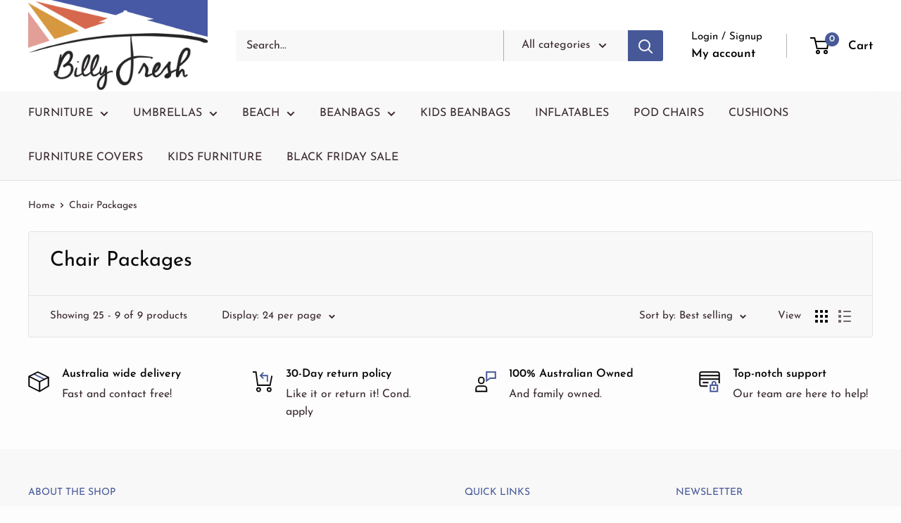

--- FILE ---
content_type: text/javascript
request_url: https://www.billyfresh.com/cdn/shop/t/13/assets/custom.js?v=102476495355921946141756095076
body_size: -548
content:
//# sourceMappingURL=/cdn/shop/t/13/assets/custom.js.map?v=102476495355921946141756095076
